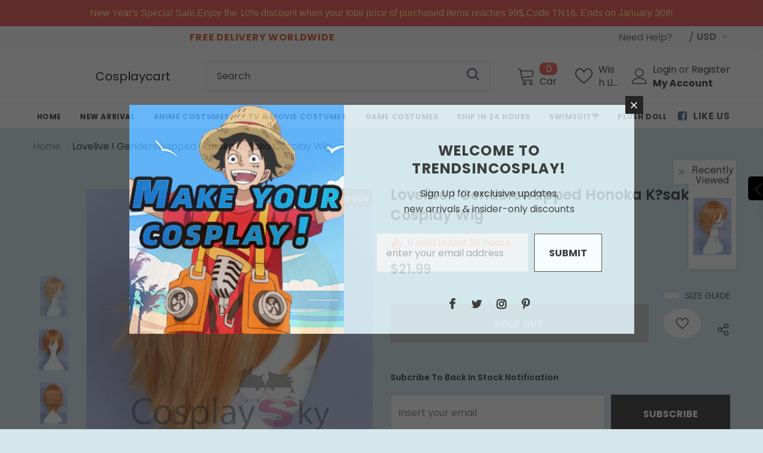

--- FILE ---
content_type: text/javascript; charset=utf-8
request_url: https://trendsincosplay.com/products/lovelive-genderswapped-honoka-k-saka-cosplay-wig.js
body_size: 129
content:
{"id":1468917547051,"title":"Lovelive ! Genderswapped Honoka K?saka Cosplay Wig","handle":"lovelive-genderswapped-honoka-k-saka-cosplay-wig","description":"\u003cp\u003eLength: 35 cm\u003c\/p\u003e\r\n\u003cp\u003eColor: orange \u003c\/p\u003e\r\n","published_at":"2018-09-03T02:56:22-06:00","created_at":"2018-09-03T02:56:26-06:00","vendor":"NewCosplay","type":"Wigs","tags":[],"price":2199,"price_min":2199,"price_max":2199,"available":false,"price_varies":false,"compare_at_price":null,"compare_at_price_min":0,"compare_at_price_max":0,"compare_at_price_varies":false,"variants":[{"id":13653167112235,"title":"Default Title","option1":"Default Title","option2":null,"option3":null,"sku":"20348CX","requires_shipping":true,"taxable":false,"featured_image":null,"available":false,"name":"Lovelive ! Genderswapped Honoka K?saka Cosplay Wig","public_title":null,"options":["Default Title"],"price":2199,"weight":0,"compare_at_price":null,"inventory_management":"shopify","barcode":null,"requires_selling_plan":false,"selling_plan_allocations":[]}],"images":["\/\/cdn.shopify.com\/s\/files\/1\/2670\/4674\/products\/2_2_1_ddd4a529-d179-43f6-9855-c2e583e2e002.jpg?v=1571716953","\/\/cdn.shopify.com\/s\/files\/1\/2670\/4674\/products\/xiao1_4_c4f88f2c-6d87-45b3-9853-e2e667af727c.jpg?v=1571716953","\/\/cdn.shopify.com\/s\/files\/1\/2670\/4674\/products\/3_1_1_64d4fec9-6ae5-49a7-9b6c-5bdc3d1cccf5.jpg?v=1571716953"],"featured_image":"\/\/cdn.shopify.com\/s\/files\/1\/2670\/4674\/products\/2_2_1_ddd4a529-d179-43f6-9855-c2e583e2e002.jpg?v=1571716953","options":[{"name":"Title","position":1,"values":["Default Title"]}],"url":"\/products\/lovelive-genderswapped-honoka-k-saka-cosplay-wig","media":[{"alt":null,"id":2479885418539,"position":1,"preview_image":{"aspect_ratio":0.667,"height":900,"width":600,"src":"https:\/\/cdn.shopify.com\/s\/files\/1\/2670\/4674\/products\/2_2_1_ddd4a529-d179-43f6-9855-c2e583e2e002.jpg?v=1571716953"},"aspect_ratio":0.667,"height":900,"media_type":"image","src":"https:\/\/cdn.shopify.com\/s\/files\/1\/2670\/4674\/products\/2_2_1_ddd4a529-d179-43f6-9855-c2e583e2e002.jpg?v=1571716953","width":600},{"alt":null,"id":2479885385771,"position":2,"preview_image":{"aspect_ratio":0.725,"height":153,"width":111,"src":"https:\/\/cdn.shopify.com\/s\/files\/1\/2670\/4674\/products\/xiao1_4_c4f88f2c-6d87-45b3-9853-e2e667af727c.jpg?v=1571716953"},"aspect_ratio":0.725,"height":153,"media_type":"image","src":"https:\/\/cdn.shopify.com\/s\/files\/1\/2670\/4674\/products\/xiao1_4_c4f88f2c-6d87-45b3-9853-e2e667af727c.jpg?v=1571716953","width":111},{"alt":null,"id":2479885451307,"position":3,"preview_image":{"aspect_ratio":0.667,"height":900,"width":600,"src":"https:\/\/cdn.shopify.com\/s\/files\/1\/2670\/4674\/products\/3_1_1_64d4fec9-6ae5-49a7-9b6c-5bdc3d1cccf5.jpg?v=1571716953"},"aspect_ratio":0.667,"height":900,"media_type":"image","src":"https:\/\/cdn.shopify.com\/s\/files\/1\/2670\/4674\/products\/3_1_1_64d4fec9-6ae5-49a7-9b6c-5bdc3d1cccf5.jpg?v=1571716953","width":600}],"requires_selling_plan":false,"selling_plan_groups":[]}

--- FILE ---
content_type: text/javascript; charset=utf-8
request_url: https://trendsincosplay.com/products/lovelive-genderswapped-honoka-k-saka-cosplay-wig.js?_=1768746648484
body_size: 225
content:
{"id":1468917547051,"title":"Lovelive ! Genderswapped Honoka K?saka Cosplay Wig","handle":"lovelive-genderswapped-honoka-k-saka-cosplay-wig","description":"\u003cp\u003eLength: 35 cm\u003c\/p\u003e\r\n\u003cp\u003eColor: orange \u003c\/p\u003e\r\n","published_at":"2018-09-03T02:56:22-06:00","created_at":"2018-09-03T02:56:26-06:00","vendor":"NewCosplay","type":"Wigs","tags":[],"price":2199,"price_min":2199,"price_max":2199,"available":false,"price_varies":false,"compare_at_price":null,"compare_at_price_min":0,"compare_at_price_max":0,"compare_at_price_varies":false,"variants":[{"id":13653167112235,"title":"Default Title","option1":"Default Title","option2":null,"option3":null,"sku":"20348CX","requires_shipping":true,"taxable":false,"featured_image":null,"available":false,"name":"Lovelive ! Genderswapped Honoka K?saka Cosplay Wig","public_title":null,"options":["Default Title"],"price":2199,"weight":0,"compare_at_price":null,"inventory_management":"shopify","barcode":null,"requires_selling_plan":false,"selling_plan_allocations":[]}],"images":["\/\/cdn.shopify.com\/s\/files\/1\/2670\/4674\/products\/2_2_1_ddd4a529-d179-43f6-9855-c2e583e2e002.jpg?v=1571716953","\/\/cdn.shopify.com\/s\/files\/1\/2670\/4674\/products\/xiao1_4_c4f88f2c-6d87-45b3-9853-e2e667af727c.jpg?v=1571716953","\/\/cdn.shopify.com\/s\/files\/1\/2670\/4674\/products\/3_1_1_64d4fec9-6ae5-49a7-9b6c-5bdc3d1cccf5.jpg?v=1571716953"],"featured_image":"\/\/cdn.shopify.com\/s\/files\/1\/2670\/4674\/products\/2_2_1_ddd4a529-d179-43f6-9855-c2e583e2e002.jpg?v=1571716953","options":[{"name":"Title","position":1,"values":["Default Title"]}],"url":"\/products\/lovelive-genderswapped-honoka-k-saka-cosplay-wig","media":[{"alt":null,"id":2479885418539,"position":1,"preview_image":{"aspect_ratio":0.667,"height":900,"width":600,"src":"https:\/\/cdn.shopify.com\/s\/files\/1\/2670\/4674\/products\/2_2_1_ddd4a529-d179-43f6-9855-c2e583e2e002.jpg?v=1571716953"},"aspect_ratio":0.667,"height":900,"media_type":"image","src":"https:\/\/cdn.shopify.com\/s\/files\/1\/2670\/4674\/products\/2_2_1_ddd4a529-d179-43f6-9855-c2e583e2e002.jpg?v=1571716953","width":600},{"alt":null,"id":2479885385771,"position":2,"preview_image":{"aspect_ratio":0.725,"height":153,"width":111,"src":"https:\/\/cdn.shopify.com\/s\/files\/1\/2670\/4674\/products\/xiao1_4_c4f88f2c-6d87-45b3-9853-e2e667af727c.jpg?v=1571716953"},"aspect_ratio":0.725,"height":153,"media_type":"image","src":"https:\/\/cdn.shopify.com\/s\/files\/1\/2670\/4674\/products\/xiao1_4_c4f88f2c-6d87-45b3-9853-e2e667af727c.jpg?v=1571716953","width":111},{"alt":null,"id":2479885451307,"position":3,"preview_image":{"aspect_ratio":0.667,"height":900,"width":600,"src":"https:\/\/cdn.shopify.com\/s\/files\/1\/2670\/4674\/products\/3_1_1_64d4fec9-6ae5-49a7-9b6c-5bdc3d1cccf5.jpg?v=1571716953"},"aspect_ratio":0.667,"height":900,"media_type":"image","src":"https:\/\/cdn.shopify.com\/s\/files\/1\/2670\/4674\/products\/3_1_1_64d4fec9-6ae5-49a7-9b6c-5bdc3d1cccf5.jpg?v=1571716953","width":600}],"requires_selling_plan":false,"selling_plan_groups":[]}